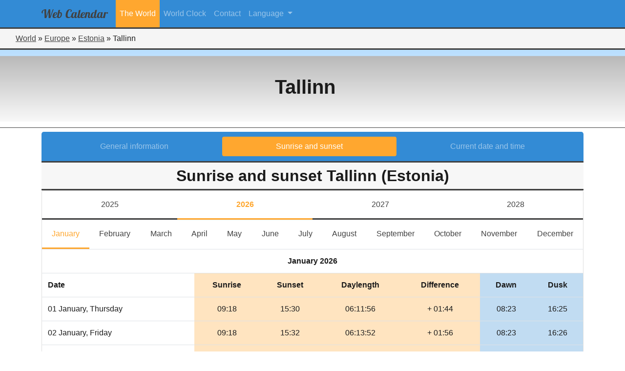

--- FILE ---
content_type: text/html; charset=UTF-8
request_url: https://web-calendar.org/en/world/europe/estonia/tallinn?menu=sun
body_size: 50031
content:
<!DOCTYPE html>
<html lang="en">
    <head>
                <meta charset="utf-8">
	    <title>Sunrise and sunset in Tallinn, Estonia for January 2026</title>
        <meta name="description" content="The&#x20;sunrise&#x20;and&#x20;sunset&#x20;times&#x20;in&#x20;Tallinn,&#x20;Estonia&#x20;for&#x20;January&#x20;2026.&#x20;Dawn&#x20;and&#x20;dusk&#x20;times&#x20;are&#x20;also&#x20;shown.">
<meta name="viewport" content="width&#x3D;device-width,&#x20;initial-scale&#x3D;1.0">
<meta http-equiv="X-UA-Compatible" content="IE&#x3D;edge">
        <!-- Le styles -->
        <link href="&#x2F;css&#x2F;fontawesome5.3.1&#x2F;css&#x2F;all.css" media="screen" rel="stylesheet" type="text&#x2F;css">
<link href="&#x2F;css&#x2F;bootstrap.min.css" media="screen" rel="stylesheet" type="text&#x2F;css">
<link href="&#x2F;css&#x2F;select2.min.css" media="screen" rel="stylesheet" type="text&#x2F;css">
<link href="&#x2F;css&#x2F;flag-icon.min.css" media="screen" rel="stylesheet" type="text&#x2F;css">
<link href="&#x2F;css&#x2F;style.css" media="screen" rel="stylesheet" type="text&#x2F;css">
        <!-- Scripts -->
        <script type="text&#x2F;javascript" src="&#x2F;js&#x2F;jquery-3.2.1.min.js"></script>
<script type="text&#x2F;javascript" src="&#x2F;js&#x2F;select2.full.min.js"></script>
<script type="text&#x2F;javascript" src="&#x2F;js&#x2F;bootstrap.bundle.min.js"></script>
<script type="text&#x2F;javascript" src="&#x2F;js&#x2F;selectLanguageFiles&#x2F;da.js"></script>
<script type="text&#x2F;javascript" src="&#x2F;js&#x2F;selectLanguageFiles&#x2F;pl.js"></script>
<script type="text&#x2F;javascript" src="&#x2F;js&#x2F;selectLanguageFiles&#x2F;sv.js"></script>
<script type="text&#x2F;javascript" src="&#x2F;js&#x2F;selectLanguageFiles&#x2F;pt.js"></script>
<script type="text&#x2F;javascript" src="&#x2F;js&#x2F;selectLanguageFiles&#x2F;fi.js"></script>
<script type="text&#x2F;javascript" src="&#x2F;js&#x2F;selectLanguageFiles&#x2F;is.js"></script>
<script type="text&#x2F;javascript" src="&#x2F;js&#x2F;selectLanguageFiles&#x2F;es.js"></script>
<script type="text&#x2F;javascript" src="&#x2F;js&#x2F;selectLanguageFiles&#x2F;it.js"></script>
<script type="text&#x2F;javascript" src="&#x2F;js&#x2F;selectLanguageFiles&#x2F;nl.js"></script>
<script type="text&#x2F;javascript" src="&#x2F;js&#x2F;selectLanguageFiles&#x2F;de.js"></script>
<script type="text&#x2F;javascript" src="&#x2F;js&#x2F;selectLanguageFiles&#x2F;fr.js"></script>
<script type="text&#x2F;javascript" src="&#x2F;js&#x2F;selectLanguageFiles&#x2F;en.js"></script>    </head>
    <body>
        <header role="banner">
            <!--
            <div id="logo-main">
                <span style="font-family: 'Lobster', cursive; font-size:3rem; color: rgb(46,46,46);">Web</span>
                <span style="font-family: 'Lobster', cursive; font-size:3rem; color: rgb(51,139,213);">Calendar</span>
            </div>
            -->
            <nav class="mainmenu navbar navbar-expand-lg navbar-dark bg-custom">
                <div class="container">
                    <button class="navbar-toggler" type="button" data-toggle="collapse" data-target="#navbarSupportedContent" aria-controls="navbarSupportedContent" aria-expanded="false" aria-label="Toggle navigation">
                        <span class="navbar-toggler-icon"></span>
                    </button>
                    <div class="collapse navbar-collapse" id="navbarSupportedContent">
                                    <a class="navbar-brand" href="/en">
            <div id="logo-main">
                <span style="font-family: 'Lobster', cursive; font-size:1.5rem; color: rgb(65,65,65);">Web</span>
                <span style="font-family: 'Lobster', cursive; font-size:1.5rem; color: rgb(65,65,65);">Calendar</span>
            </div>
        </a>
        <ul class="navbar-nav">
                <li class="nav-item active">
            <a class="nav-link" href="/en/world">The World</a>
        </li>
                <li class="nav-item">
            <a class="nav-link" href="/en/clock">World Clock</a>
        </li>
                <li class="nav-item">
            <a class="nav-link" href="/en/contact">Contact</a>
        </li>
    </ul>
                            <ul class="navbar-nav mr-auto">
        <li class="nav-item dropdown">
            <a class="nav-link dropdown-toggle" href="#" id="navbarDropdown" role="button" data-toggle="dropdown" aria-haspopup="true" aria-expanded="false">
				Language            </a>
            <div class="dropdown-menu" aria-labelledby="navbarDropdown">
				                    <a class="dropdown-item active" href="/en/world/europe/estonia/tallinn?menu=sun">English</a>
				                    <a class="dropdown-item" href="/fr/world/europe/estonie/tallinn?menu=sun">Francais</a>
				                    <a class="dropdown-item" href="/nl/world/europa/estland/tallinn?menu=sun">Nederlands</a>
				            </div>
        </li>
    </ul>

                                            </div>
                </div>
            </nav>
        </header>
    <div class="row no-gutters">
	<div class="col-12">
		<div style="padding:0.5rem 0 0.5rem 2rem; background-color: rgb(245,245,245); border-bottom:3px solid rgb(65,65,65);">
                                    <span><a title="Continents of the world" href="/en/world">World</a></span> &raquo;
                                                <span><a title="Countries in Europe" href="/en/world/europe">Europe</a></span> &raquo;
                                                <span><a title="General information Estonia" href="/en/world/europe/estonia">Estonia</a></span> &raquo;
                                                <span>Tallinn</span>
                    		</div>
	</div>
</div><div class="flag flag-icon-background flag-icon-ee" style="background-position: center; background-size: 100% 250%;">
	<div style="background: linear-gradient( to bottom, rgba(255,255,255,0.7), rgba(255,255,255,1) );">
		<div class="imagebackground" style="background:none;">
			<div class="outerdiv" style="background:none;">
				<div class="row innerdiv">
					<h1 class="font-weight-bold">
						Tallinn					</h1>
				</div>
			</div>
		</div>
	</div>
</div>
<div class="container pt-2">
	<div class="row">
		<div class="col-lg-12">
            <nav class="secondary-menu nav nav-pills flex-column flex-md-row nav-justified">
                <a title="General info for Tallinn (Estonia)" class="flex-sm-fill text-center nav-link" href="/en/world/europe/estonia/tallinn?menu=general">General information</a>
                <a title="Sunrise and sunset in Tallinn, Estonia for January 2026" class="flex-sm-fill text-center nav-link active" href="/en/world/europe/estonia/tallinn?menu=sun">Sunrise and sunset</a>
                <a title="Current date and time for Tallinn (Estonia)" class="flex-sm-fill text-center nav-link" href="/en/world/europe/estonia/tallinn?menu=time">Current date and time</a>
            </nav>
            <h2 class="secondary-title m-0 p-2">Sunrise and sunset Tallinn (Estonia)</h2>
            <div class="card mb-3">
                <div class="row no-gutters sunyear">
                                        <a title="Sunrise and sunset in Tallinn, Estonia for January 2025" href="/en/world/europe/estonia/tallinn?menu=sun&year=2025&month=1" class="col-3 py-3 text-center">
                        2025                    </a>
                                        <a title="Sunrise and sunset in Tallinn, Estonia for January 2026" href="/en/world/europe/estonia/tallinn?menu=sun&year=2026&month=1" class="col-3 py-3 text-center active">
                        2026                    </a>
                                        <a title="Sunrise and sunset in Tallinn, Estonia for January 2027" href="/en/world/europe/estonia/tallinn?menu=sun&year=2027&month=1" class="col-3 py-3 text-center">
                        2027                    </a>
                                        <a title="Sunrise and sunset in Tallinn, Estonia for January 2028" href="/en/world/europe/estonia/tallinn?menu=sun&year=2028&month=1" class="col-3 py-3 text-center">
                        2028                    </a>
                                    </div>
                <nav class="sunmonth navbar navbar-expand-lg navbar-light">
                    <button class="navbar-toggler" type="button" data-toggle="collapse" data-target="#navbarTogglerDemo03" aria-controls="navbarTogglerDemo03" aria-expanded="false" aria-label="Toggle navigation">
                        <span class="navbar-toggler-icon"></span>
                    </button>
                    <div class="collapse navbar-collapse" id="navbarTogglerDemo03">
                        <ul class="navbar-nav nav-fill w-100">
                                                                                    <li class="nav-item  active">
                                <a title="Sunrise and sunset in Tallinn, Estonia for January 2026" class="nav-link" href="/en/world/europe/estonia/tallinn?menu=sun&year=2026&month=1">January<span class="sr-only">January</span></a>
                            </li>
                                                                                    <li class="nav-item ">
                                <a title="Sunrise and sunset in Tallinn, Estonia for February 2026" class="nav-link" href="/en/world/europe/estonia/tallinn?menu=sun&year=2026&month=2">February<span class="sr-only">February</span></a>
                            </li>
                                                                                    <li class="nav-item ">
                                <a title="Sunrise and sunset in Tallinn, Estonia for March 2026" class="nav-link" href="/en/world/europe/estonia/tallinn?menu=sun&year=2026&month=3">March<span class="sr-only">March</span></a>
                            </li>
                                                                                    <li class="nav-item ">
                                <a title="Sunrise and sunset in Tallinn, Estonia for April 2026" class="nav-link" href="/en/world/europe/estonia/tallinn?menu=sun&year=2026&month=4">April<span class="sr-only">April</span></a>
                            </li>
                                                                                    <li class="nav-item ">
                                <a title="Sunrise and sunset in Tallinn, Estonia for May 2026" class="nav-link" href="/en/world/europe/estonia/tallinn?menu=sun&year=2026&month=5">May<span class="sr-only">May</span></a>
                            </li>
                                                                                    <li class="nav-item ">
                                <a title="Sunrise and sunset in Tallinn, Estonia for June 2026" class="nav-link" href="/en/world/europe/estonia/tallinn?menu=sun&year=2026&month=6">June<span class="sr-only">June</span></a>
                            </li>
                                                                                    <li class="nav-item ">
                                <a title="Sunrise and sunset in Tallinn, Estonia for July 2026" class="nav-link" href="/en/world/europe/estonia/tallinn?menu=sun&year=2026&month=7">July<span class="sr-only">July</span></a>
                            </li>
                                                                                    <li class="nav-item ">
                                <a title="Sunrise and sunset in Tallinn, Estonia for August 2026" class="nav-link" href="/en/world/europe/estonia/tallinn?menu=sun&year=2026&month=8">August<span class="sr-only">August</span></a>
                            </li>
                                                                                    <li class="nav-item ">
                                <a title="Sunrise and sunset in Tallinn, Estonia for September 2026" class="nav-link" href="/en/world/europe/estonia/tallinn?menu=sun&year=2026&month=9">September<span class="sr-only">September</span></a>
                            </li>
                                                                                    <li class="nav-item ">
                                <a title="Sunrise and sunset in Tallinn, Estonia for October 2026" class="nav-link" href="/en/world/europe/estonia/tallinn?menu=sun&year=2026&month=10">October<span class="sr-only">October</span></a>
                            </li>
                                                                                    <li class="nav-item ">
                                <a title="Sunrise and sunset in Tallinn, Estonia for November 2026" class="nav-link" href="/en/world/europe/estonia/tallinn?menu=sun&year=2026&month=11">November<span class="sr-only">November</span></a>
                            </li>
                                                                                    <li class="nav-item ">
                                <a title="Sunrise and sunset in Tallinn, Estonia for December 2026" class="nav-link" href="/en/world/europe/estonia/tallinn?menu=sun&year=2026&month=12">December<span class="sr-only">December</span></a>
                            </li>
                                                    </ul>
                    </div>
                </nav>
                <table class="table m-0">
                    <colgroup>
                        <col>
                        <col span="4" style="background-color: rgba(255,167,47,0.3);">
                        <col span="2" style="background-color: rgba(51,139,213,0.3);">
                    </colgroup>
                    <tbody>
                                                        <tr>
                                    <th colspan="7" class="text-center" >January 2026</th>
                                </tr>
                                <tr class="text-center">
                                    <th class="text-left">Date</th>
                                    <th>Sunrise</th>
                                    <th>Sunset</th>
                                    <th class="d-none d-sm-table-cell">Daylength</th>
                                    <th class="d-none d-sm-table-cell">Difference</th>
                                    <th class="d-none d-md-table-cell">Dawn</th>
                                    <th class="d-none d-md-table-cell">Dusk</th>
                                </tr>
	                                                        <tr>
                                <td class="align-middle">01 January, Thursday</td>
                                <td class="text-center align-middle">
                                    09:18                                </td>
                                <td class="text-center align-middle">
		                            15:30                                </td>
                                <td class="text-center align-middle d-none d-sm-table-cell">
	                                06:11:56                                </td>
                                <td class="text-center align-middle d-none d-sm-table-cell">
		                            + 01:44                                </td>
                                <td class="text-center align-middle d-none d-md-table-cell">
		                            08:23                                </td>
                                <td class="text-center align-middle d-none d-md-table-cell">
		                            16:25                                </td>
                            </tr>
                                                        <tr>
                                <td class="align-middle">02 January, Friday</td>
                                <td class="text-center align-middle">
                                    09:18                                </td>
                                <td class="text-center align-middle">
		                            15:32                                </td>
                                <td class="text-center align-middle d-none d-sm-table-cell">
	                                06:13:52                                </td>
                                <td class="text-center align-middle d-none d-sm-table-cell">
		                            + 01:56                                </td>
                                <td class="text-center align-middle d-none d-md-table-cell">
		                            08:23                                </td>
                                <td class="text-center align-middle d-none d-md-table-cell">
		                            16:26                                </td>
                            </tr>
                                                        <tr>
                                <td class="align-middle">03 January, Saturday</td>
                                <td class="text-center align-middle">
                                    09:17                                </td>
                                <td class="text-center align-middle">
		                            15:33                                </td>
                                <td class="text-center align-middle d-none d-sm-table-cell">
	                                06:15:56                                </td>
                                <td class="text-center align-middle d-none d-sm-table-cell">
		                            + 02:04                                </td>
                                <td class="text-center align-middle d-none d-md-table-cell">
		                            08:23                                </td>
                                <td class="text-center align-middle d-none d-md-table-cell">
		                            16:27                                </td>
                            </tr>
                                                        <tr>
                                <td class="align-middle">04 January, Sunday</td>
                                <td class="text-center align-middle">
                                    09:16                                </td>
                                <td class="text-center align-middle">
		                            15:35                                </td>
                                <td class="text-center align-middle d-none d-sm-table-cell">
	                                06:18:08                                </td>
                                <td class="text-center align-middle d-none d-sm-table-cell">
		                            + 02:12                                </td>
                                <td class="text-center align-middle d-none d-md-table-cell">
		                            08:22                                </td>
                                <td class="text-center align-middle d-none d-md-table-cell">
		                            16:29                                </td>
                            </tr>
                                                        <tr>
                                <td class="align-middle">05 January, Monday</td>
                                <td class="text-center align-middle">
                                    09:16                                </td>
                                <td class="text-center align-middle">
		                            15:36                                </td>
                                <td class="text-center align-middle d-none d-sm-table-cell">
	                                06:20:30                                </td>
                                <td class="text-center align-middle d-none d-sm-table-cell">
		                            + 02:22                                </td>
                                <td class="text-center align-middle d-none d-md-table-cell">
		                            08:22                                </td>
                                <td class="text-center align-middle d-none d-md-table-cell">
		                            16:30                                </td>
                            </tr>
                                                        <tr>
                                <td class="align-middle">06 January, Tuesday</td>
                                <td class="text-center align-middle">
                                    09:15                                </td>
                                <td class="text-center align-middle">
		                            15:38                                </td>
                                <td class="text-center align-middle d-none d-sm-table-cell">
	                                06:23:00                                </td>
                                <td class="text-center align-middle d-none d-sm-table-cell">
		                            + 02:30                                </td>
                                <td class="text-center align-middle d-none d-md-table-cell">
		                            08:21                                </td>
                                <td class="text-center align-middle d-none d-md-table-cell">
		                            16:32                                </td>
                            </tr>
                                                        <tr>
                                <td class="align-middle">07 January, Wednesday</td>
                                <td class="text-center align-middle">
                                    09:14                                </td>
                                <td class="text-center align-middle">
		                            15:40                                </td>
                                <td class="text-center align-middle d-none d-sm-table-cell">
	                                06:25:39                                </td>
                                <td class="text-center align-middle d-none d-sm-table-cell">
		                            + 02:39                                </td>
                                <td class="text-center align-middle d-none d-md-table-cell">
		                            08:21                                </td>
                                <td class="text-center align-middle d-none d-md-table-cell">
		                            16:33                                </td>
                            </tr>
                                                        <tr>
                                <td class="align-middle">08 January, Thursday</td>
                                <td class="text-center align-middle">
                                    09:13                                </td>
                                <td class="text-center align-middle">
		                            15:42                                </td>
                                <td class="text-center align-middle d-none d-sm-table-cell">
	                                06:28:25                                </td>
                                <td class="text-center align-middle d-none d-sm-table-cell">
		                            + 02:46                                </td>
                                <td class="text-center align-middle d-none d-md-table-cell">
		                            08:20                                </td>
                                <td class="text-center align-middle d-none d-md-table-cell">
		                            16:35                                </td>
                            </tr>
                                                        <tr>
                                <td class="align-middle">09 January, Friday</td>
                                <td class="text-center align-middle">
                                    09:12                                </td>
                                <td class="text-center align-middle">
		                            15:43                                </td>
                                <td class="text-center align-middle d-none d-sm-table-cell">
	                                06:31:20                                </td>
                                <td class="text-center align-middle d-none d-sm-table-cell">
		                            + 02:55                                </td>
                                <td class="text-center align-middle d-none d-md-table-cell">
		                            08:19                                </td>
                                <td class="text-center align-middle d-none d-md-table-cell">
		                            16:36                                </td>
                            </tr>
                                                        <tr>
                                <td class="align-middle">10 January, Saturday</td>
                                <td class="text-center align-middle">
                                    09:11                                </td>
                                <td class="text-center align-middle">
		                            15:45                                </td>
                                <td class="text-center align-middle d-none d-sm-table-cell">
	                                06:34:22                                </td>
                                <td class="text-center align-middle d-none d-sm-table-cell">
		                            + 03:02                                </td>
                                <td class="text-center align-middle d-none d-md-table-cell">
		                            08:18                                </td>
                                <td class="text-center align-middle d-none d-md-table-cell">
		                            16:38                                </td>
                            </tr>
                                                        <tr>
                                <td class="align-middle">11 January, Sunday</td>
                                <td class="text-center align-middle">
                                    09:10                                </td>
                                <td class="text-center align-middle">
		                            15:47                                </td>
                                <td class="text-center align-middle d-none d-sm-table-cell">
	                                06:37:31                                </td>
                                <td class="text-center align-middle d-none d-sm-table-cell">
		                            + 03:09                                </td>
                                <td class="text-center align-middle d-none d-md-table-cell">
		                            08:17                                </td>
                                <td class="text-center align-middle d-none d-md-table-cell">
		                            16:40                                </td>
                            </tr>
                                                        <tr>
                                <td class="align-middle">12 January, Monday</td>
                                <td class="text-center align-middle">
                                    09:09                                </td>
                                <td class="text-center align-middle">
		                            15:49                                </td>
                                <td class="text-center align-middle d-none d-sm-table-cell">
	                                06:40:48                                </td>
                                <td class="text-center align-middle d-none d-sm-table-cell">
		                            + 03:17                                </td>
                                <td class="text-center align-middle d-none d-md-table-cell">
		                            08:16                                </td>
                                <td class="text-center align-middle d-none d-md-table-cell">
		                            16:42                                </td>
                            </tr>
                                                        <tr>
                                <td class="align-middle">13 January, Tuesday</td>
                                <td class="text-center align-middle">
                                    09:07                                </td>
                                <td class="text-center align-middle">
		                            15:51                                </td>
                                <td class="text-center align-middle d-none d-sm-table-cell">
	                                06:44:11                                </td>
                                <td class="text-center align-middle d-none d-sm-table-cell">
		                            + 03:23                                </td>
                                <td class="text-center align-middle d-none d-md-table-cell">
		                            08:15                                </td>
                                <td class="text-center align-middle d-none d-md-table-cell">
		                            16:43                                </td>
                            </tr>
                                                        <tr>
                                <td class="align-middle">14 January, Wednesday</td>
                                <td class="text-center align-middle">
                                    09:06                                </td>
                                <td class="text-center align-middle">
		                            15:54                                </td>
                                <td class="text-center align-middle d-none d-sm-table-cell">
	                                06:47:41                                </td>
                                <td class="text-center align-middle d-none d-sm-table-cell">
		                            + 03:30                                </td>
                                <td class="text-center align-middle d-none d-md-table-cell">
		                            08:14                                </td>
                                <td class="text-center align-middle d-none d-md-table-cell">
		                            16:45                                </td>
                            </tr>
                                                        <tr>
                                <td class="align-middle">15 January, Thursday</td>
                                <td class="text-center align-middle">
                                    09:04                                </td>
                                <td class="text-center align-middle">
		                            15:56                                </td>
                                <td class="text-center align-middle d-none d-sm-table-cell">
	                                06:51:17                                </td>
                                <td class="text-center align-middle d-none d-sm-table-cell">
		                            + 03:36                                </td>
                                <td class="text-center align-middle d-none d-md-table-cell">
		                            08:13                                </td>
                                <td class="text-center align-middle d-none d-md-table-cell">
		                            16:47                                </td>
                            </tr>
                                                        <tr>
                                <td class="align-middle">16 January, Friday</td>
                                <td class="text-center align-middle">
                                    09:03                                </td>
                                <td class="text-center align-middle">
		                            15:58                                </td>
                                <td class="text-center align-middle d-none d-sm-table-cell">
	                                06:54:59                                </td>
                                <td class="text-center align-middle d-none d-sm-table-cell">
		                            + 03:42                                </td>
                                <td class="text-center align-middle d-none d-md-table-cell">
		                            08:12                                </td>
                                <td class="text-center align-middle d-none d-md-table-cell">
		                            16:49                                </td>
                            </tr>
                                                        <tr>
                                <td class="align-middle">17 January, Saturday</td>
                                <td class="text-center align-middle">
                                    09:01                                </td>
                                <td class="text-center align-middle">
		                            16:00                                </td>
                                <td class="text-center align-middle d-none d-sm-table-cell">
	                                06:58:47                                </td>
                                <td class="text-center align-middle d-none d-sm-table-cell">
		                            + 03:48                                </td>
                                <td class="text-center align-middle d-none d-md-table-cell">
		                            08:11                                </td>
                                <td class="text-center align-middle d-none d-md-table-cell">
		                            16:51                                </td>
                            </tr>
                                                        <tr>
                                <td class="align-middle">18 January, Sunday</td>
                                <td class="text-center align-middle">
                                    09:00                                </td>
                                <td class="text-center align-middle">
		                            16:02                                </td>
                                <td class="text-center align-middle d-none d-sm-table-cell">
	                                07:02:40                                </td>
                                <td class="text-center align-middle d-none d-sm-table-cell">
		                            + 03:53                                </td>
                                <td class="text-center align-middle d-none d-md-table-cell">
		                            08:09                                </td>
                                <td class="text-center align-middle d-none d-md-table-cell">
		                            16:53                                </td>
                            </tr>
                                                        <tr>
                                <td class="align-middle">19 January, Monday</td>
                                <td class="text-center align-middle">
                                    08:58                                </td>
                                <td class="text-center align-middle">
		                            16:05                                </td>
                                <td class="text-center align-middle d-none d-sm-table-cell">
	                                07:06:39                                </td>
                                <td class="text-center align-middle d-none d-sm-table-cell">
		                            + 03:59                                </td>
                                <td class="text-center align-middle d-none d-md-table-cell">
		                            08:08                                </td>
                                <td class="text-center align-middle d-none d-md-table-cell">
		                            16:55                                </td>
                            </tr>
                                                        <tr>
                                <td class="align-middle">20 January, Tuesday</td>
                                <td class="text-center align-middle">
                                    08:56                                </td>
                                <td class="text-center align-middle">
		                            16:07                                </td>
                                <td class="text-center align-middle d-none d-sm-table-cell">
	                                07:10:42                                </td>
                                <td class="text-center align-middle d-none d-sm-table-cell">
		                            + 04:03                                </td>
                                <td class="text-center align-middle d-none d-md-table-cell">
		                            08:07                                </td>
                                <td class="text-center align-middle d-none d-md-table-cell">
		                            16:57                                </td>
                            </tr>
                                                        <tr>
                                <td class="align-middle">21 January, Wednesday</td>
                                <td class="text-center align-middle">
                                    08:55                                </td>
                                <td class="text-center align-middle">
		                            16:10                                </td>
                                <td class="text-center align-middle d-none d-sm-table-cell">
	                                07:14:51                                </td>
                                <td class="text-center align-middle d-none d-sm-table-cell">
		                            + 04:09                                </td>
                                <td class="text-center align-middle d-none d-md-table-cell">
		                            08:05                                </td>
                                <td class="text-center align-middle d-none d-md-table-cell">
		                            16:59                                </td>
                            </tr>
                                                        <tr>
                                <td class="align-middle">22 January, Thursday</td>
                                <td class="text-center align-middle">
                                    08:53                                </td>
                                <td class="text-center align-middle">
		                            16:12                                </td>
                                <td class="text-center align-middle d-none d-sm-table-cell">
	                                07:19:04                                </td>
                                <td class="text-center align-middle d-none d-sm-table-cell">
		                            + 04:13                                </td>
                                <td class="text-center align-middle d-none d-md-table-cell">
		                            08:04                                </td>
                                <td class="text-center align-middle d-none d-md-table-cell">
		                            17:01                                </td>
                            </tr>
                                                        <tr>
                                <td class="align-middle">23 January, Friday</td>
                                <td class="text-center align-middle">
                                    08:51                                </td>
                                <td class="text-center align-middle">
		                            16:14                                </td>
                                <td class="text-center align-middle d-none d-sm-table-cell">
	                                07:23:21                                </td>
                                <td class="text-center align-middle d-none d-sm-table-cell">
		                            + 04:17                                </td>
                                <td class="text-center align-middle d-none d-md-table-cell">
		                            08:02                                </td>
                                <td class="text-center align-middle d-none d-md-table-cell">
		                            17:03                                </td>
                            </tr>
                                                        <tr>
                                <td class="align-middle">24 January, Saturday</td>
                                <td class="text-center align-middle">
                                    08:49                                </td>
                                <td class="text-center align-middle">
		                            16:17                                </td>
                                <td class="text-center align-middle d-none d-sm-table-cell">
	                                07:27:43                                </td>
                                <td class="text-center align-middle d-none d-sm-table-cell">
		                            + 04:22                                </td>
                                <td class="text-center align-middle d-none d-md-table-cell">
		                            08:01                                </td>
                                <td class="text-center align-middle d-none d-md-table-cell">
		                            17:05                                </td>
                            </tr>
                                                        <tr>
                                <td class="align-middle">25 January, Sunday</td>
                                <td class="text-center align-middle">
                                    08:47                                </td>
                                <td class="text-center align-middle">
		                            16:19                                </td>
                                <td class="text-center align-middle d-none d-sm-table-cell">
	                                07:32:08                                </td>
                                <td class="text-center align-middle d-none d-sm-table-cell">
		                            + 04:25                                </td>
                                <td class="text-center align-middle d-none d-md-table-cell">
		                            07:59                                </td>
                                <td class="text-center align-middle d-none d-md-table-cell">
		                            17:07                                </td>
                            </tr>
                                                        <tr>
                                <td class="align-middle">26 January, Monday</td>
                                <td class="text-center align-middle">
                                    08:45                                </td>
                                <td class="text-center align-middle">
		                            16:22                                </td>
                                <td class="text-center align-middle d-none d-sm-table-cell">
	                                07:36:37                                </td>
                                <td class="text-center align-middle d-none d-sm-table-cell">
		                            + 04:29                                </td>
                                <td class="text-center align-middle d-none d-md-table-cell">
		                            07:57                                </td>
                                <td class="text-center align-middle d-none d-md-table-cell">
		                            17:10                                </td>
                            </tr>
                                                        <tr>
                                <td class="align-middle">27 January, Tuesday</td>
                                <td class="text-center align-middle">
                                    08:43                                </td>
                                <td class="text-center align-middle">
		                            16:24                                </td>
                                <td class="text-center align-middle d-none d-sm-table-cell">
	                                07:41:09                                </td>
                                <td class="text-center align-middle d-none d-sm-table-cell">
		                            + 04:32                                </td>
                                <td class="text-center align-middle d-none d-md-table-cell">
		                            07:55                                </td>
                                <td class="text-center align-middle d-none d-md-table-cell">
		                            17:12                                </td>
                            </tr>
                                                        <tr>
                                <td class="align-middle">28 January, Wednesday</td>
                                <td class="text-center align-middle">
                                    08:41                                </td>
                                <td class="text-center align-middle">
		                            16:27                                </td>
                                <td class="text-center align-middle d-none d-sm-table-cell">
	                                07:45:45                                </td>
                                <td class="text-center align-middle d-none d-sm-table-cell">
		                            + 04:36                                </td>
                                <td class="text-center align-middle d-none d-md-table-cell">
		                            07:54                                </td>
                                <td class="text-center align-middle d-none d-md-table-cell">
		                            17:14                                </td>
                            </tr>
                                                        <tr>
                                <td class="align-middle">29 January, Thursday</td>
                                <td class="text-center align-middle">
                                    08:39                                </td>
                                <td class="text-center align-middle">
		                            16:29                                </td>
                                <td class="text-center align-middle d-none d-sm-table-cell">
	                                07:50:24                                </td>
                                <td class="text-center align-middle d-none d-sm-table-cell">
		                            + 04:39                                </td>
                                <td class="text-center align-middle d-none d-md-table-cell">
		                            07:52                                </td>
                                <td class="text-center align-middle d-none d-md-table-cell">
		                            17:16                                </td>
                            </tr>
                                                        <tr>
                                <td class="align-middle">30 January, Friday</td>
                                <td class="text-center align-middle">
                                    08:37                                </td>
                                <td class="text-center align-middle">
		                            16:32                                </td>
                                <td class="text-center align-middle d-none d-sm-table-cell">
	                                07:55:06                                </td>
                                <td class="text-center align-middle d-none d-sm-table-cell">
		                            + 04:42                                </td>
                                <td class="text-center align-middle d-none d-md-table-cell">
		                            07:50                                </td>
                                <td class="text-center align-middle d-none d-md-table-cell">
		                            17:18                                </td>
                            </tr>
                                                        <tr>
                                <td class="align-middle">31 January, Saturday</td>
                                <td class="text-center align-middle">
                                    08:34                                </td>
                                <td class="text-center align-middle">
		                            16:34                                </td>
                                <td class="text-center align-middle d-none d-sm-table-cell">
	                                07:59:50                                </td>
                                <td class="text-center align-middle d-none d-sm-table-cell">
		                            + 04:44                                </td>
                                <td class="text-center align-middle d-none d-md-table-cell">
		                            07:48                                </td>
                                <td class="text-center align-middle d-none d-md-table-cell">
		                            17:21                                </td>
                            </tr>
                                                </tbody>
                </table>
			</div>
		</div>
	</div>
</div>
    </body>
</html>
